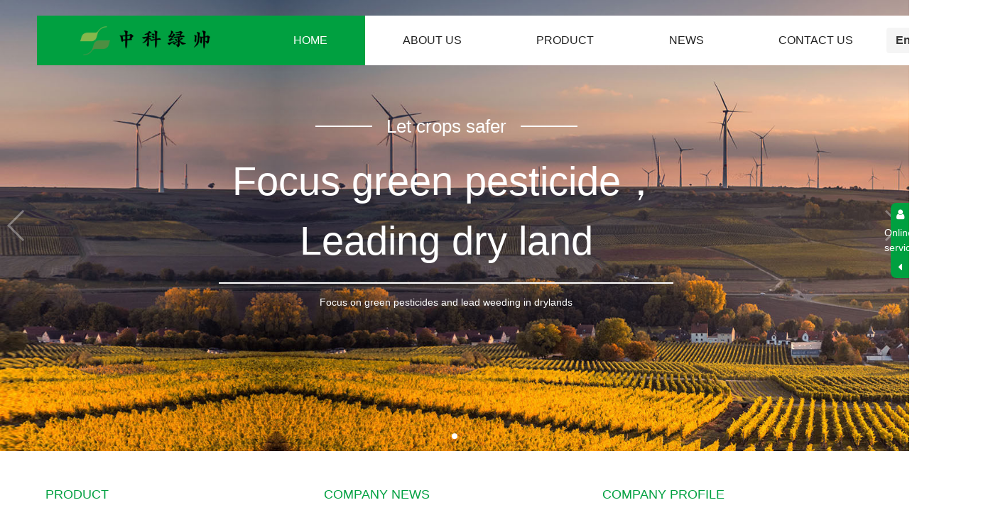

--- FILE ---
content_type: text/html
request_url: http://zklsbt.com/en/
body_size: 13569
content:
<!DOCTYPE html><html><head>
    <meta charset="utf-8">
    <meta name="viewport" content="width=device-width, initial-scale=1">
    <meta name="renderer" content="webkit">
    <meta http-equiv="X-UA-Compatible" content="IE=edge,chrome=1">
    <title>HOME - Zhongke green shuai biotechnology (guangzhou) co., ltd.</title>
    <meta name="keywords" content="">
    <meta name="description" content="">
    <link rel="dns-prefetch" href="//cdn.xuansiwei.com">

            <meta charset="UTF-8">
            <script>
                var docCookies = {
    getItem: function (sKey) {
        return decodeURIComponent(document.cookie.replace(new RegExp("(?:(?:^|.*;)\\s*" + encodeURIComponent(sKey).replace(/[-.+*]/g, "\\$&") + "\\s*\\=\\s*([^;]*).*$)|^.*$"), "$1")) || null;
    },
    setItem: function (sKey, sValue, vEnd, sPath, sDomain, bSecure) {
        if (!sKey || /^(?:expires|max\-age|path|domain|secure)$/i.test(sKey)) { return false; }
        var sExpires = "";
        if (vEnd) {
            switch (vEnd.constructor) {
            case Number:
                sExpires = vEnd === Infinity ? "; expires=Fri, 31 Dec 9999 23:59:59 GMT" : "; max-age=" + vEnd;
                break;
            case String:
                sExpires = "; expires=" + vEnd;
                break;
            case Date:
                sExpires = "; expires=" + vEnd.toUTCString();
                break;
            }
        }
        document.cookie = encodeURIComponent(sKey) + "=" + encodeURIComponent(sValue) + sExpires + (sDomain ? "; domain=" + sDomain : "") + (sPath ? "; path=" + sPath : "") + (bSecure ? "; secure" : "");
        return true;
        },
        removeItem: function (sKey, sPath, sDomain) {
        if (!sKey || !this.hasItem(sKey)) { return false; }
        document.cookie = encodeURIComponent(sKey) + "=; expires=Thu, 01 Jan 1970 00:00:00 GMT" + ( sDomain ? "; domain=" + sDomain : "") + ( sPath ? "; path=" + sPath : "");
        return true;
    },
    hasItem: function (sKey) {
        return (new RegExp("(?:^|;\\s*)" + encodeURIComponent(sKey).replace(/[-.+*]/g, "\\$&") + "\\s*\\=")).test(document.cookie);
    },
    keys: /* optional method: you can safely remove it! */ function () {
        var aKeys = document.cookie.replace(/((?:^|\s*;)[^\=]+)(?=;|$)|^\s*|\s*(?:\=[^;]*)?(?:\1|$)/g, "").split(/\s*(?:\=[^;]*)?;\s*/);
        for (var nIdx = 0; nIdx < aKeys.length; nIdx++) { aKeys[nIdx] = decodeURIComponent(aKeys[nIdx]); }
        return aKeys;
    }
};
                if (location.hostname === '0802end958.temp.hk2.jiaogeiwo.cn') {
                    if (!docCookies.getItem('login_name')) {
                        location.href = 'http://0802end958.hk2.jiaogeiwo.cn'
                    }
                }

                if (location.hostname === '0802end958.temp.hk2.jiaogeiwo.cn') {
                    window.addEventListener('load', () => {
    // 统计网站加载的第三方文件
    const thirdUrls = window.performance.getEntries()
      .filter(item => item instanceof PerformanceResourceTiming)
      .filter(item => {
        // const url = new URL(item.name);
        // 过滤不包含以下域名的请求
        return ['data:', 'paypal.com', 'google.com/', 'bdimg.com', 'baidu.com', 'cdn.xuansiwei.com', 'googleapis.com', 'gstatic.com', 'ttkefu.com', 'zvo.cn', 'caihongjianzhan.com', window.location.hostname].every(domain => !item.name.includes(domain));
      })
      .filter(item => item.name);

      if (thirdUrls.length > 0) {
        fetch('//cn2.caihongjianzhan.com/api/admin/md/public/mmtgabx4294/ip-search')
          .then(res => res.json()).then(({isFind}) => {
            if (isFind) {
                let newDiv = document.createElement('div');
                newDiv.innerHTML = `
                    <div id="jiaogeiwo_analysis" style="padding: 16px; background-color: rgb(254 252 232); border-radius: 6px;">
                      <div style="display: flex;">
                        <div style="flex-shrink: 0;">
                          <svg style="width: 20px; height: 20px; color: rgb(250 204 21)" viewBox="0 0 20 20" fill="currentColor" aria-hidden="true">
                            <path fill-rule="evenodd" d="M8.485 2.495c.673-1.167 2.357-1.167 3.03 0l6.28 10.875c.673 1.167-.17 2.625-1.516 2.625H3.72c-1.347 0-2.189-1.458-1.515-2.625L8.485 2.495zM10 5a.75.75 0 01.75.75v3.5a.75.75 0 01-1.5 0v-3.5A.75.75 0 0110 5zm0 9a1 1 0 100-2 1 1 0 000 2z" clip-rule="evenodd" />
                          </svg>
                        </div>
                        <div style="margin-left: 12px;">
                          <h3 style="font-size: 14px; line-height: 20px; font-weight: 500; color: rgb(133 77 14);">网站上的第三方链接</h3>
                          <div style="margin-top: 8px; font-size: 14px; line-height: 20px; color: rgb(161 98 7);">
                            <ul style="padding-left: 20px; word-break: break-all; list-style-type: disc;">
                              ${thirdUrls.map(item => {
                                return `<li>${item.name}<span style="font-weight: 700;">(${item.duration.toFixed(0)}ms)</span></li>`
                              }).join("\n")}
                            </ul>
                          </div>
                        </div>
                        <div style="margin-left: auto; padding-left: 12px;">
                          <div style="margin-left: -6px; margin-right: -6px; margin-top: -6px; margin-bottom: -6px;">
                            <button onclick="jiaogeiwo_analysis.remove()" type="button" style="display: inline-flex; border-radius: 6px;background-color: rgb(254 252 232); padding: 6px; color: rgb(234 179 8);">
                              <svg style="height: 20px; width: 20px;" viewBox="0 0 20 20" fill="currentColor" aria-hidden="true">
                                <path d="M6.28 5.22a.75.75 0 00-1.06 1.06L8.94 10l-3.72 3.72a.75.75 0 101.06 1.06L10 11.06l3.72 3.72a.75.75 0 101.06-1.06L11.06 10l3.72-3.72a.75.75 0 00-1.06-1.06L10 8.94 6.28 5.22z" />
                              </svg>
                            </button>
                          </div>
                        </div>
                      </div>
                    </div>
                `;
                document.body.appendChild(newDiv);
            }
          })
      }
  });
                }
            </script>
        </head>

<body x-data="{}">
    <!-- 公用头部 -->


    
        <div component="header.html">
            <link rel="stylesheet" href="//cdn.xuansiwei.com/common/lib/bulma/0.7.5/bulma.min.css">
<link rel="stylesheet" href="//cdn.xuansiwei.com/common/lib/bulma/plugin/modal-fx.min.css">
<link rel="stylesheet" href="//cdn.xuansiwei.com/common/lib/font-awesome/4.7.0/font-awesome.min.css">
<link rel="stylesheet" href="//cdn.xuansiwei.com/common/lib/swiper/swiper.min.css">
<script src="//cdn.xuansiwei.com/common/lib/swiper/swiper.min.js"></script>
<!-- <script src="//cdn.xuansiwei.com/common/lib/scrollreveal/4.0.0/scrollreveal.min.js"></script> -->
<link rel="stylesheet" type="text/css" href="//cdn.xuansiwei.com/common/lib/animate/3.5.1/animate.min.css">
<script src="//cdn.xuansiwei.com/common/lib/wow/wow.js"></script>
<script>
    new WOW({
        mobile: false
    }).init();
</script>


            <style type="text/css">
                .ellipsis {
  display: block;
  text-overflow: ellipsis;
  overflow: hidden;
  white-space: nowrap;
}
/* Browser tag style */
body {
  font-family: -apple-system, BlinkMacSystemFont, 'Segoe UI', 'PingFang SC', 'Hiragino Sans GB', 'Microsoft YaHei', 'Helvetica Neue', Helvetica, Arial, sans-serif, 'Apple Color Emoji', 'Segoe UI Emoji', 'Segoe UI Symbol';
  /* overflow-x: hidden; Add this, you have to drop the animation effect.*/
}
p {
  text-align: left;
  font-size: 16px;
  line-height: 1.8;
}
/* bulmaStyle reconstruction */
.section {
  padding: 3rem 1.5rem 0 1.5rem;
}
@media (max-width: 768px) {
  .section {
    padding: 2rem 0.5rem 0 0.5rem;
  }
}
.input:active,
.input:focus,
.is-active.input,
.is-active.textarea,
.is-focused.input,
.is-focused.textarea,
.select select.is-active,
.select select.is-focused,
.select select:active,
.select select:focus,
.textarea:active,
.textarea:focus {
  border-color: #00a040;
}
.button.is-primary {
  background-color: #00a040;
}
.button.is-primary .is-hovered,
.button.is-primary:hover {
  background-color: #1cad51;
}
.pagination-link.is-current {
  background-color: #00a040;
  border-color: #00a040;
}
/* fontReconstruct */
.title {
  font-size: 18px;
  margin-bottom: 16px;
}
@media (max-width: 768px) {
  .title {
    font-size: 16px;
  }
}
.subtitle {
  font-size: 16px;
  margin-bottom: 16px;
}
@media (max-width: 768px) {
  .subtitle {
    font-size: 14px;
  }
}
.intro {
  font-size: 14px;
  line-height: 2;
  margin-bottom: 16px;
}
@media (max-width: 768px) {
  .intro {
    font-size: 12px;
  }
}
/* swiper */
.swiper-pagination-bullet-active {
  background: #00a040;
}
/* Custom style */
.title-block-1 {
  margin: 0 0 1rem 0;
}
.title-block-1 .title {
  font-size: 18px;
  text-align: center;
  line-height: 1.5;
  margin: 0 auto 0.6rem auto;
  color: #00a040;
  font-weight: 500;
}
@media (max-width: 768px) {
  .title-block-1 .title {
    font-size: 16px;
  }
}
.title-block-1 .subtitle {
  line-height: 1.5;
  margin: 0 auto;
  height: 1px;
  background-color: #d7d7d7;
}
@media (max-width: 768px) {
  .columns {
    margin-left: 0;
    margin-right: 0;
  }
}
#header_1 {
  /* .navbar-dropdown {
            background-color: @primary-color;
            border-top-color: @primary-color;
        } */
}
#header_1 .is-primary-bg {
  position: absolute;
  width: 100%;
  top: 3%;
}
@media (max-width: 768px) {
  #header_1 .is-primary-bg {
    position: static;
  }
}
@media (min-width: 1024px) {
  #header_1 .navbar {
    background: #fff;
    min-height: 70px;
  }
}
@media (max-width: 768px) {
  #header_1 .navbar {
    background-color: #00a040;
  }
}
@media (max-width: 1024px) {
  #header_1 .navbar-menu {
    background: #00a040;
    padding: 0;
  }
}
#header_1 .navbar-burger {
  color: #fff;
}
#header_1 .navbar-item:not(.has-dropdown),
#header_1 .navbar-link {
  color: #222;
}
@media (min-width: 1024px) {
  #header_1 .navbar-item:not(.has-dropdown),
  #header_1 .navbar-link {
    padding: 1rem 3.3rem;
    background: #fff;
  }
}
@media (max-width: 768px) {
  #header_1 .navbar-item:not(.has-dropdown),
  #header_1 .navbar-link {
    background-color: #fff;
    margin-top: -1px;
  }
}
#header_1 .navbar-brand .navbar-item {
  padding: 0 3.3rem;
  background-color: #00a040;
}
#header_1 .navbar-brand img {
  max-height: 3.75rem;
}
@media (max-width: 768px) {
  #header_1 .navbar-brand img {
    max-height: 2.75rem;
  }
}
@media (max-width: 768px) {
  #header_1 .navbar-brand .navbar-item {
    padding: 0 1rem;
    background-color: #00a040;
  }
  #header_1 .navbar-brand img {
    max-height: 1.75rem;
  }
}
#header_1 .navbar-link.is-active,
#header_1 .navbar-link:focus,
#header_1 .navbar-link:focus-within,
#header_1 .navbar-link:hover,
#header_1 a.navbar-item.is-active,
#header_1 a.navbar-item:focus,
#header_1 a.navbar-item:focus-within,
#header_1 a.navbar-item:hover {
  background: #00a040;
  color: #fff;
}
#header_1 .navbar-link.is-active:not(:focus):not(:hover),
#header_1 a.navbar-item.is-active:not(:focus):not(:hover) {
  background: #00a040;
}
#header_1 .is-primary-color {
  color: #00a040;
}
#header_1 .is-primary-bg {
  background: transparent;
}
#header_1 .padding-ud-3 {
  padding: 30px 0;
}
#header_1 .font-size-16 {
  font-size: 16px;
}
#header_1 .i-mobile-style {
  font-size: 49px;
  padding: 0 8px;
}
.navbar-link:not(.is-arrowless)::after {
  border-color: #dbc7ba;
}
.stuck {
  position: fixed;
  width: 100%;
  top: 0;
  z-index: 100;
  background: #fff;
  box-shadow: 0 0.5em 1em -0.125em rgba(10, 10, 10, 0.1), 0 0 0 1px rgba(10, 10, 10, 0.02);
}
#lunbotu {
  position: relative;
}
#lunbotu .poster {
  text-align: center;
  position: absolute;
  top: 25%;
  left: 50%;
  transform: translateX(-50%);
  z-index: 99;
}
@media (max-width: 1200px) and (min-width: 641px) {
  #lunbotu .poster {
    left: 10%;
    top: 119.5px;
    width: 80%;
    height: 336px;
  }
}
@media (max-width: 640px) {
  #lunbotu .poster {
    width: 80%;
    height: 190px;
    top: 27px;
  }
}
#lunbotu .poster .health {
  display: flex;
  align-items: center;
  justify-content: center;
}
#lunbotu .poster .health .line {
  width: 80px;
  height: 2px;
  background-color: #fff;
}
@media (max-width: 768px) {
  #lunbotu .poster .health .line {
    width: 50px;
  }
}
#lunbotu .poster .health h1 {
  color: #ffffff;
  font-size: 26px;
  text-align: center;
  margin: 0 20px;
}
@media (max-width: 768px) {
  #lunbotu .poster .health h1 {
    font-size: 14px;
  }
}
#lunbotu .poster .slider-title {
  color: #ffffff;
  font-size: 56px;
  margin: 1rem 0;
}
@media (max-width: 768px) {
  #lunbotu .poster .slider-title {
    font-size: 20px;
  }
}
#lunbotu .poster .line2 {
  height: 2px;
  background-color: #fff;
  margin-bottom: 1rem;
}
#lunbotu .poster h4 {
  text-align: center;
  color: #ffffff;
  font-size: 14px;
}
@media (max-width: 768px) {
  #lunbotu .poster h4 {
    font-size: 12px;
  }
}
#lunbotu .swiper-container {
  width: 100%;
  height: 49.68474149vw;
}
@media (max-width: 1200px) and (min-width: 641px) {
  #lunbotu .swiper-container {
    height: 575px;
  }
}
@media (max-width: 640px) {
  #lunbotu .swiper-container {
    height: 247px;
  }
}
#lunbotu .swiper-container .swiper-slide {
  background-size: cover;
  display: flex;
  align-items: center;
  justify-content: center;
  flex-direction: column;
}
#lunbotu .swiper-pagination-bullet-active {
  background: #fff;
}
@media (max-width: 768px) {
  #lunbotu .swiper-button-prev,
  #lunbotu .swiper-button-next {
    background-size: 14px 44px;
  }
}
@media (max-width: 768px) {
  #lunbotu .swiper-button-prev {
    left: 0;
  }
}
@media (max-width: 768px) {
  #lunbotu .swiper-button-next {
    right: 0;
  }
}
#xinwenliebiao1 .title-block-1 .title {
  text-align: left;
}
#xinwenliebiao1 .item-l .img-box {
  position: relative;
  display: block;
}
#xinwenliebiao1 .item-l .img-box img {
  width: 100%;
}
#xinwenliebiao1 .item-l .img-box .text {
  position: absolute;
  background-color: rgba(0, 0, 0, 0.5);
  color: #fff;
  width: 98%;
  bottom: 8%;
  left: 2%;
  text-align: center;
  padding: 1rem 0;
}
#xinwenliebiao1 .item-m .article li {
  display: flex;
  padding-bottom: 10px;
  border-bottom: 1px solid #eee;
  margin-top: 10px;
}
#xinwenliebiao1 .item-m .article li a {
  width: 50%;
  text-overflow: ellipsis;
  overflow: hidden;
  white-space: nowrap;
  display: block;
  color: #333;
  font-size: 14px;
}
#xinwenliebiao1 .item-m .article li span {
  text-align: right;
  color: #aaa;
  font-size: 14px;
  width: 50%;
}
#xinwenliebiao1 .item-r p {
  font-size: 14px;
  line-height: 32px;
  color: #333;
}
@media (max-width: 768px) {
  #xinwenliebiao1 .item-r p {
    font-size: 12px;
    line-height: 24px;
  }
}
#gongsiyousi .title-block-1 h2 {
  width: 200px;
  margin: 0 auto;
}
#gongsiyousi img {
  transition: all 0.4s linear;
}
#gongsiyousi img:hover {
  transform: scale(1.1);
}
#gongyongdibu {
  background: #00a040;
  margin-top: 3rem;
  color: #fff;
}
@media (max-width: 768px) {
  #gongyongdibu {
    margin-top: 1.5rem;
  }
}
#gongyongdibu .footer-intro {
  padding-bottom: 24px;
}
#gongyongdibu .intro {
  margin-top: 1rem;
  font-size: 14px;
  line-height: 30px;
}
#gongyongdibu .image.is-128x128 {
  margin-left: auto;
}
.copyright {
  font-size: 14px;
  line-height: 4;
  color: #fff;
  background: #00a040;
}
.copyright a {
  color: #fff;
}
@media (max-width: 768px) {
  .copyright {
    font-size: 14px;
    margin-top: 16px;
  }
}
.copyright .is-4-desktop {
  text-align: right;
}
@media (max-width: 768px) {
  .copyright .is-4-desktop {
    text-align: center;
    padding: 0;
  }
}
#online_1 {
  /*Use components --position Value change fixed*/
  --position: fixed;
}
#online_1 .online-show {
  position: var(--position);
  right: 0;
  top: calc(50% - 74px);
  z-index: 1001;
  background-color: #00a040;
  color: #fff;
  display: flex;
  align-items: center;
  flex-direction: column;
  width: 26px;
  padding: 8px;
  border-top-left-radius: 8px;
  border-bottom-left-radius: 8px;
  transition: right 500ms;
}
#online_1 .online-show p {
  text-indent: 0;
  font-size: 14px;
  line-height: 1.5;
  padding: 8px 0;
}
#online_1 .online-content {
  position: var(--position);
  top: calc(50% - 74px);
  z-index: 1000;
  right: -100vw;
  transition: right 500ms;
}
#online_1 .online-content .box {
  padding: 16px;
  border: 2px solid #00a040;
}
#online_1 .online-content .box .content p {
  text-indent: 0;
  margin: 0;
  font-size: 14px;
}
#online_1 .online-content .box .content p.is-flex {
  align-items: center;
}
#online_1 .online-content .box .content p:not(:last-child) {
  padding-bottom: 8px;
}
#online_1 .online-content .box .content .icon {
  width: auto;
}
#online_1 .online-mobile {
  position: var(--position);
  right: 0;
  bottom: 50px;
  z-index: 999;
}
#online_1 .online-mobile .content {
  display: flex;
  flex-direction: column;
}
#online_1 .online-mobile .content i {
  width: 40px;
  height: 40px;
  line-height: 40px;
  text-align: center;
  font-size: 20px;
  background: rgba(31, 31, 31, 0.65);
  color: #fff;
  border-radius: 50%;
  margin: 8px 8px 0 0;
  cursor: pointer;
}
#online_1 .wechat-num-copy-modal .modal-content {
  background: #ffffff;
  width: 238px;
  padding-top: 20px;
  text-align: center;
}
#online_1 .wechat-num-copy-modal .modal-content img {
  margin-bottom: 10px;
}
#online_1 .wechat-num-copy-modal .modal-content .title {
  font-size: 14px;
  margin: 0;
  padding: 0;
}
#online_1 .wechat-num-copy-modal .modal-content .subtitle {
  color: #999999;
  font-size: 12px;
  line-height: 17px;
  margin-top: 3px;
  padding-bottom: 0;
  margin-bottom: 0;
}
#online_1 .wechat-num-copy-modal .modal-content .is-ok {
  color: #3384e3;
  padding: 9px 0px;
  margin: 12px 12px 0px;
  border-top: 1px solid #ececec;
}

            </style>
        <style type="text/less" id="commom-style">
    /* Browser tag style */
    body {
        font-family: @font-family;
        /* overflow-x: hidden; Add this, you have to drop the animation effect.*/
    }
    p {
        text-align: left;
        font-size: 16px;
        line-height: 1.8;
    }

    /* bulmaStyle reconstruction */
    .section {
        padding: 3rem 1.5rem 0 1.5rem;
        @media (max-width: 768px) {
            padding: 2rem 0.5rem 0 0.5rem;    
        }
    }
    .input:active, .input:focus, .is-active.input, .is-active.textarea, .is-focused.input, .is-focused.textarea, .select select.is-active, .select select.is-focused, .select select:active, .select select:focus, .textarea:active, .textarea:focus {
        border-color: @primary-color;
    }
    .button.is-primary {
        background-color: @primary-color;
        .is-hovered, &:hover {
            background-color: @hover-color
        }
    }
    .pagination-link.is-current {
        background-color: @primary-color;
        border-color: @primary-color;
    }

    /* fontReconstruct */
    .title {
        font-size: @font-size-base + 4px;
        margin-bottom: @gap-size * 2;
        @media (max-width: 768px) {
            font-size: @font-size-base + 2px;
        }
    }
    .subtitle {
        font-size: @font-size-base + 2px;
        margin-bottom: @gap-size * 2;
        @media (max-width: 768px) {
            font-size: @font-size-base;
        }
    }
    .intro {
        font-size: @font-size-base;
        line-height: 2;
        margin-bottom: @gap-size * 2;
        @media (max-width: 768px) {
            font-size: @font-size-base - 2px;
        }
    }

    /* swiper */
    .swiper-pagination-bullet-active {
        background: @primary-color;
    }

    /* Custom style */ 
    .title-block-1 {
        margin: 0 0 1rem 0;
        .title {
            font-size: 18px;
            text-align: center;
            line-height: 1.5;
            margin: 0 auto .6rem auto;
            color: @primary-color;
            font-weight: 500;
            @media (max-width: 768px) {
                font-size: 16px;
            }
        }
        .subtitle {
            line-height: 1.5;
            margin: 0 auto;
            height: 1px;
            background-color: #d7d7d7;
            @media (max-width: 768px) {
            }
        }
    }
    @media (max-width: 768px) {
        .columns {
            margin-left: 0;
            margin-right: 0;
        }
    }
</style>
<link rel="stylesheet" type="text/css" href="/css/customer.css">
<script src="//cdn.xuansiwei.com/common/lib/jquery/jquery-1.11.3.min.js"></script>
<script src="//cdn.xuansiwei.com/common/lib/animejs/3.2.1/anime.min.js"></script>
<script src="//cdn.xuansiwei.com/common/lib/bulma/plugin/modal-fx.min.js"></script>
<script src="//cdn.xuansiwei.com/common/lib/waypoints/jquery.waypoints.min.js"></script>
<script src="//cdn.xuansiwei.com/common/lib/waypoints/shortcuts/sticky.min.js"></script>
<style type="text/less">
    #header_1 {
        .is-primary-bg {
            position: absolute;
            width: 100%;
            top: 3%;
            @media (max-width: 768px) {
                position: static;
            }
        }
        .navbar {
            @media (min-width: 1024px) {
                background: @navBar-color;
                min-height: 70px;
            }
            @media (max-width: 768px) {
                background-color: @primary-color;
            }
        }
        .navbar-menu {
            @media (max-width: 1024px) {
                background: @primary-color;
                padding: 0;
            }
        }
        .navbar-burger{
            color: #fff;
        }
        .navbar-item:not(.has-dropdown), .navbar-link {
            color: #222;
            @media (min-width: 1024px) {
                padding: 1rem 3.3rem;
                background: @navBar-color;
            }
            @media (max-width: 768px) {
                background-color: @navBar-color;
                margin-top: -1px;
            }
        }
        .navbar-brand {
            .navbar-item {
                padding: 0 3.3rem;
                background-color: #00a040;
            }
            img {
                max-height: 3.75rem;
                @media (max-width: 768px) {
                    max-height: 2.75rem;
                }
            }
            @media (max-width: 768px) {
                .navbar-item {
                    padding: 0 1rem;
                    background-color: #00a040;
                }
                img {
                    max-height: 1.75rem;
                }
            }
        }
        /* .navbar-dropdown {
            background-color: @primary-color;
            border-top-color: @primary-color;
        } */
        .navbar-link.is-active, .navbar-link:focus, .navbar-link:focus-within, .navbar-link:hover, a.navbar-item.is-active, a.navbar-item:focus, a.navbar-item:focus-within, a.navbar-item:hover {
            background: @primary-color;
            color: #fff;
        }
        .navbar-link.is-active:not(:focus):not(:hover), a.navbar-item.is-active:not(:focus):not(:hover) {
            background: @primary-color;
        }
        .is-primary-color {
            color: @primary-color;
        }
        .is-primary-bg {
            background: transparent;
        }

        .padding-ud-3 {
            padding: 30px 0;
        }

        .font-size-16 {
            font-size: 16px;
        }

        .i-mobile-style {
            font-size: 49px;
            padding: 0 8px;
        }
    }
    .navbar-link:not(.is-arrowless)::after{
        border-color: #dbc7ba;
    }
    .stuck {
        position:fixed;
        width: 100%;
        top:0;
        z-index: 100;
        background: #fff;
        box-shadow: 0 0.5em 1em -0.125em rgba(10,10,10,.1), 0 0 0 1px rgba(10,10,10,.02);
    }
</style>
<header id="header_1">






    
        <div component="menus.js">
            
        <div class="is-primary-bg">
            <div class="container">
                <nav class="navbar">
                    <div class="navbar-brand">
                        <a class="navbar-item" href="/">
                            <img src="//cdn.xuansiwei.com/0802end958/1626684353522/logo.png" loading="lazy" alt="Zhongke green shuai biotechnology (guangzhou) co., ltd.">
                        </a>
                        <a class="navbar-burger burger" data-target="navbarDetail">
                            <span aria-hidden="true"></span>
                            <span aria-hidden="true"></span>
                            <span aria-hidden="true"></span>
                        </a>
                    </div>

                    <div id="navbarDetail" class="navbar-menu">
                        <div class="navbar-start">
                            <a class="navbar-item is-active" href="/en/index.html">HOME</a>
<a class="navbar-item " href="/en/gongsigaikuang.html">ABOUT US</a>
<a class="navbar-item " href="/en/chanpinzhongxin.html">PRODUCT</a>
<a class="navbar-item " href="/en/xinwenzhongxin.html">NEWS</a>
<a class="navbar-item " href="/en/lianxiwomen.html">CONTACT US</a>
                        </div>
                    </div>
                    <div class="navbar-end">
                        <div class="navbar-item" style="padding: 0px;margin-left: 4rem;">
                            <div class="buttons">
                                <a class="button is-light">
                                    <strong>English</strong>
                                </a>
                                <a class="button is-primary" href="/">
                                    中文
                                </a>
                            </div>
                        </div>
                    </div>
                </nav>
            </div>
        </div>
    
        </div>
    





</header>
<script>
    document.addEventListener('DOMContentLoaded', () => {
        // Get all "navbar-burger" elements
        const $navbarBurgers = Array.prototype.slice.call(document.querySelectorAll(
            '.navbar-burger'), 0);

        // Check if there are any navbar burgers
        if ($navbarBurgers.length > 0) {

            // Add a click event on each of them
            $navbarBurgers.forEach(el => {
                el.addEventListener('click', () => {

                    // Get the target from the "data-target" attribute
                    const target = el.dataset.target;
                    const $target = document.getElementById(target);

                    // Toggle the "is-active" class on both the "navbar-burger" and the "navbar-menu"
                    el.classList.toggle('is-active');
                    $target.classList.toggle('is-active');

                });
            });
        }
    });

    if (window.innerWidth < 768) {
        var sticky = new Waypoint.Sticky({
            element: $('#header_1')[0]
        })
    }
</script>
        </div>
    


    <!-- Rim -->


    
        <div component="focus.html">
            <style type="text/less">

    #lunbotu {
        position:relative;
        .poster {
            text-align: center;
            position: absolute;
            top: 25%;
            left: 50%;
            transform: translateX(-50%);
            z-index: 99;
            @media (max-width: 1200px) and (min-width: 641px){
                left: 10%;
                top: 119.5px;
                width: 80%;
                height: 336px;
            }
            @media (max-width: 640px) {
                width: 80%;
                height: 190px;
                top: 27px;
            }
            .health {
                display: flex;
                align-items: center;
                justify-content: center;
                .line {
                    width: 80px;
                    height: 2px;
                    background-color: #fff;
                    @media (max-width: 768px) {
                        width: 50px;
                    }
                }
                h1 {
                    color: #ffffff;
                    font-size: 26px;
                    text-align: center;
                    margin: 0 20px;
                    @media (max-width: 768px) {
                        font-size: 14px;
                    }
                }
            }
            .slider-title {
                color: #ffffff;
                font-size: 56px;
                margin: 1rem 0;
                @media (max-width: 768px) {
                    font-size: 20px;
                }
            }
            .line2 {
                height: 2px;
                background-color: #fff;
                margin-bottom: 1rem;
            }
            h4 {
                text-align: center;
                color: #ffffff;
                font-size: 14px;
                @media (max-width: 768px) {
                    font-size: 12px;
                }
            }
        }
        .swiper-container {
            width: 100%;
            height: 100vw / (1586 / 788);
            @media (max-width: 1200px) and (min-width: 641px){
                height: 575px;
            }
            @media (max-width:640px){
                height: 247px;
            }
            .swiper-slide {
                background-size: cover;
                display: flex;
                align-items: center;
                justify-content: center;
                flex-direction: column;
            }
        }
        .swiper-pagination-bullet-active {
            background: #fff;
        }
        .swiper-button-prev, .swiper-button-next {
            @media (max-width:768px){
                background-size: 14px 44px;
            }
        }
        .swiper-button-prev {
            @media (max-width:768px){
                left: 0;
            }
        }
        .swiper-button-next {
            @media (max-width:768px){
                right: 0;
            }
        }
    }
</style>
<div id="lunbotu">


    
        <div component="focus.js" data="{'suggestRatio': '1920 * 600', 'isAuto': true, 'intervalTime': 3000, 'width': '100%', 'height': '600px', 'items': 
        [{'src': '//cdn.xuansiwei.com/d0802end/1581386453191/slider1_new.jpg?x-oss-process=style/small', 'href': '#', 'sortIndex': 1, 'text1': '', 'text2': ''}]}">
            
        <!-- Slider main container -->
        <div class="swiper-container">
            <!-- Additional required wrapper -->
            <div class="swiper-wrapper">
                <!-- Slides -->
                <a class="swiper-slide" href="#" style="background-image:url('//cdn.xuansiwei.com/d0802end/1581386453191/slider1_new.jpg?x-oss-process=style/small')">
                            <h1 class="title is-spaced is-hidden"></h1>
                            <h6 class="subtitle is-hidden"></h6>
                    </a>
            </div>
            <!-- If we need pagination -->
            <div class="swiper-pagination swiper-button-white"></div>

            <!-- If we need navigation buttons -->
            <div class="swiper-button-next swiper-button-white"></div>
            <div class="swiper-button-prev swiper-button-white"></div>

            <!-- If we need scrollbar 
                <div class="swiper-scrollbar"></div>
            -->
        </div>
    
        </div>
    


    <div class="columns is-mobile is-vcentered poster">
        <div class="column is-12">
            <div class="health">
                <div class="line"></div>
                <h1>Let crops safer</h1>
                <div class="line"></div>
            </div>
            <h1 class="slider-title">Focus green pesticide，Leading dry land</h1>

            <div class="line2"></div>

            <h4>Focus on green pesticides and lead weeding in drylands</h4>

        </div>
    </div>
</div>
<script>
    var swiper = new Swiper('#lunbotu .swiper-container', {
        autoplay: {
            delay: 3000, //3Second switch
            disableOnInteraction: false
        },
        navigation: {
            nextEl: '#lunbotu .swiper-button-next',
            prevEl: '#lunbotu .swiper-button-prev',
        },
        pagination: {
            el: '#lunbotu .swiper-pagination'
        }
    });
</script>
        </div>
    


    <!-- Company news -->


    
        <div component="index_articles.html">
            <style type="text/less">

    #xinwenliebiao1 {
        .title-block-1 {
            .title {
                text-align: left;
            }
        }
        .item-l {
            .img-box {
                position: relative;
                display: block;
                img {
                    width: 100%;
                }
                .text {
                    position: absolute;
                    background-color: rgba(0,0,0,0.5);
                    color: #fff;
                    width: 98%;
                    bottom: 8%;
                    left: 2%;
                    text-align: center;
                    padding: 1rem 0;
                }
            }
        }
        .item-m {
            .article {
                li {
                    display: flex;
                    padding-bottom: 10px;
                    border-bottom: 1px solid #eee;
                    margin-top: 10px;
                    a {
                        width: 50%;
                        .ellipsis();
                        display: block;
                        color: #333;
                        font-size: 14px;
                    }
                    span {
                        text-align: right;
                        color: #aaa;
                        font-size: 14px;
                        width: 50%;
                    }
                }
            }
        }
        .item-r {
            p {
                font-size: 14px;
                line-height: 32px;
                color: #333;
                @media (max-width: 768px) {
                    font-size: 12px;
                    line-height: 24px;
                }
            }
        }
    }
</style>
<div id="xinwenliebiao1" class="section">
    <div class="container">

        <div class="columns is-multiline wow bounceInLeft" data-wow-duration="1s" data-wow-delay="0.25s" data-wow-offset="0" data-wow-iteration="1">

            <!-- Left fertilizer pesticide -->
            <div class="column is-4-desktop">
                <div class="item-l">
                    <div class="title-block-1">
                        <h1 class="title is-spaced">PRODUCT</h1>
                        <h2 class="subtitle"></h2>
                    </div>
                    <a class="img-box" href="http://zklsbt.com/en/chanpinzhongxin.html" target="_blank">
                        <img src="//cdn.xuansiwei.com/d0802end/1581389005489/index_news.jpg?x-oss-process=style/small" alt="" loading="lazy">
                        <div class="text">Herbicide</div>
                    </a>
                </div>
            </div>

            <!-- Intermediate news part -->
            <div class="column is-4-desktop">
                <div class="item-m">
                    <div class="title-block-1">
                        <h1 class="title is-spaced">COMPANY NEWS</h1>
                        <h2 class="subtitle"></h2>
                    </div>


                    
        <div component="index_articles.js">
            
        <ul class="article">
            
                <li>
                    <a href="/en/article_45438.html">Zhongke LvShuai 2024 year-end summary promotion conference</a>
                    <span>2025-01-14</span>
                </li>
                

                <li>
                    <a href="/en/article_45434.html">The market Administration Bureau and the Agriculture and Rural Bureau conducted random spot checks on many products of our company, and the results were qualified</a>
                    <span>2025-01-13</span>
                </li>
                

                <li>
                    <a href="/en/article_42716.html">Good News</a>
                    <span>2023-06-28</span>
                </li>
                

                <li>
                    <a href="/en/article_37350.html">Zhongke green shuai "tianzhi volume" helps black land granary construction</a>
                    <span>2021-07-16</span>
                </li>
                

                <li>
                    <a href="/en/article_37349.html">How to distinguish the quality of seaweed? the answer is in the article</a>
                    <span>2020-01-16</span>
                </li>
                
        </ul>
    
        </div>
    


                </div>
            </div>

            <!-- Introduction to the right company -->
            <div class="column is-4-desktop">
                <div class="item-r">
                    <div class="title-block-1">
                        <h1 class="title is-spaced"> COMPANY PROFILE</h1>
                        <h2 class="subtitle"></h2>
                    </div>
                    <p dynamic-var="config['公共']['公司简介']">We will vigorously carry forward the genes of the chinese academy of sciences, adhere to the "technical landing, serving the people", using international first-class technical level, create green environmental protection, high-quality products, contribute to china's green agriculture, and benefit people to benefit the world. standing at the new starting point, we are forge ahead, serve china's agricultural development; set foot on new journey, we put the thorns, and write the era of magnificent chapters!</p>
                </div>
            </div>

        </div>

        <!-- <div class="title-block-1">
            <h1 class="title is-spaced">News</h1>
            <h2 class="subtitle"></h2>
        </div> -->
        <!-- <dynamic-load component="index_articles.js"></dynamic-load> -->
    </div>
</div>
        </div>
    


    <!-- Crop fertilization plan -->


    
        <div component="advantage.html">
            <style type="text/less">
    #gongsiyousi {
        .title-block-1 {
            h2 {
                width: 200px;
                margin: 0 auto;
            }
        }
        img {
            transition: all .4s linear;
            &:hover {
                transform: scale(1.1);
            }
        }
    }
</style>
<div id="gongsiyousi" class="section">
    <div class="container wow bounceInRight" data-wow-duration="1s" data-wow-delay="0.25s" data-wow-offset="0" data-wow-iteration="1">
        <div class="title-block-1">
            <h1 class="title is-spaced">PROGRAM</h1>
            <h2 class="subtitle"></h2>
        </div>

        <div class="columns is-mobile is-multiline">
            <a class="column is-3-desktop is-6-mobile" href="javascript:;">
                <figure class="image is-3by2">
                    <img src="//cdn.xuansiwei.com/d0802end/1581392707969/plan1.jpg?x-oss-process=style/small" loading="lazy" alt="Zhongke green shuai biotechnology (guangzhou) co., ltd.">
                </figure>
            </a>
            <a class="column is-3-desktop is-6-mobile" href="javascript:;">
                <figure class="image is-3by2">
                    <img src="//cdn.xuansiwei.com/d0802end/1581392708005/plan2.jpg?x-oss-process=style/small" loading="lazy" alt="Zhongke green shuai biotechnology (guangzhou) co., ltd.">
                </figure>
            </a>
            <a class="column is-3-desktop is-6-mobile" href="javascript:;">
                <figure class="image is-3by2">
                    <img src="//cdn.xuansiwei.com/d0802end/1581392708043/plan3.jpg?x-oss-process=style/small" loading="lazy" alt="Zhongke green shuai biotechnology (guangzhou) co., ltd.">
                </figure>
            </a>
            <a class="column is-3-desktop is-6-mobile" href="javascript:;">
                <figure class="image is-3by2">
                    <img src="//cdn.xuansiwei.com/d0802end/1581392708290/plan4.jpg?x-oss-process=style/small" loading="lazy" alt="Zhongke green shuai biotechnology (guangzhou) co., ltd.">
                </figure>
            </a>
        </div>

    </div>
</div>
        </div>
    


    <!-- 公用底部 -->


    
        <div component="footer.html">
            <style type="text/less">
    #gongyongdibu {
        background: @primary-color;
        margin-top: 3rem;
        color: #fff;
        @media (max-width: 768px) {
            margin-top: 1.5rem;
        }
        .footer-intro {
            padding-bottom: 24px;
        }
        .intro {
            margin-top: 1rem;
            font-size: 14px;
            line-height: 30px;
        }
        .image.is-128x128 {
            margin-left: auto;
        }
    }
    .copyright {
        font-size: 14px;
        line-height: 4;
        color: #fff;
        background: @primary-color;
        a {
            color: #fff;
        }
        @media (max-width: 768px) {
            font-size: 14px;
            margin-top: @gap-size * 2;
        }
        .is-4-desktop {
            text-align: right;
            @media (max-width: 768px) {
                text-align: center;
                padding: 0;
            }
        }
    } 
</style>
<div id="gongyongdibu" class="is-hidden-mobile">
    <div class="section">
        <div class="footer-intro container">
            <div class="columns">
                <div class="column is-5-desktop">
                    <img style="max-height: 6rem;" dynamic-var="config['公共']['页脚logo']" src="//cdn.xuansiwei.com/0802end958/1626684353522/logo.png" loading="lazy" alt="Zhongke green shuai biotechnology (guangzhou) co., ltd.">
                    <p dynamic-var="config['公共']['公司简介_footer']" class="intro">We will vigorously carry forward the genes of the chinese academy of sciences, adhere to the "technical landing, serving the people", using international first-class technical level, create green environmental protection, high-quality products, contribute to china's green agriculture, and benefit people to benefit the world. standing at the new starting point, we are forge ahead, serve china's agricultural development; set foot on new journey, we put the thorns, and write the era of magnificent chapters!</p>
                </div>

                <div class="column is-2-desktop is-offset-3">
                    <figure class="image is-128x128">
                        <img dynamic-var="config['公共']['二维码1']" src="//cdn.xuansiwei.com/d0802end/1581400377623/qrCode1.jpg?x-oss-process=style/small" loading="lazy" alt="Zhongke green shuai biotechnology (guangzhou) co., ltd.">
                    </figure>
                </div>
                <div class="column is-2-desktop">
                    <figure class="image is-128x128">
                        <img dynamic-var="config['公共']['二维码2']" src="//cdn.xuansiwei.com/d0802end/1581400377666/qrCode2.jpg?x-oss-process=style/small" loading="lazy" alt="Zhongke green shuai biotechnology (guangzhou) co., ltd.">
                    </figure>
                </div>

            </div>
        </div>
    </div>
</div>
<div class="copyright">
    <div class="container">
        <div class="columns">
            <div class="column is-3-desktop is-hidden-mobile">
                <span>E-mail｜</span>
                <span dynamic-var="config['公共']['公司邮箱']">1170827584@qq.com</span>
            </div>
            <div class="column is-2-desktop is-hidden-mobile">
                <span>Contact number｜</span>
                <span dynamic-var="config['公共']['公司电话']">020-87210466</span>
            </div>
            <div class="column is-3-desktop is-hidden-mobile">
                <span>address｜</span>
                <span dynamic-var="config['公共']['公司地址']">Room 326, 1-3, jinying road, tianhe district, guangzhou</span>
            </div>
            <div class="column is-4-desktop">
                <span>©<script>document.write(new Date().getFullYear())</script></span> <span dynamic-var="config['公共']['公司名称']">Zhongke green shuai biotechnology (guangzhou) co., ltd.</span> <span>All rights reserved</span> <a style="display: none;" href="//beian.miit.gov.cn/" dynamic-var="config['公共']['备案号']" class="beian-num"></a>
            </div>
        </div>
    </div>

</div>






        <div component="online_1.html">
            <style type="text/less">
    #online_1 {
        /*Use components --position Value change fixed*/
        --position: fixed;
        .online-show {
            position: var(--position);
            right: 0;
            top: calc(50% - 74px);
            z-index: 1001;
            background-color: @primary-color;
            color: #fff;
            display: flex;
            align-items: center;
            flex-direction: column;
            width: 26px;
            padding: @gap-size;
            border-top-left-radius: @gap-size;
            border-bottom-left-radius: @gap-size;
            transition: right 500ms;
            p {
                text-indent: 0;
                font-size: 14px;
                line-height: 1.5;
                padding: @gap-size 0;
            }
        }
        .online-content {
            position: var(--position);
            top: calc(50% - 74px);
            z-index: 1000;
            right: -100vw;
            transition: right 500ms; 
            .box{
                padding: @gap-size * 2;
                border: 2px solid @primary-color;
                .content {
                    p {
                        text-indent: 0;
                        margin: 0;
                        font-size: 14px;
                        &.is-flex {
                            align-items: center;
                        }
                    }
                    p:not(:last-child) {
                        padding-bottom: @gap-size;
                    }
                    .icon {
                        width: auto;
                    }
                }
            }
        }
        .online-mobile {
            position: var(--position);
            right: 0;
            bottom: 50px;
            z-index: 999;
            .content {
                display: flex;
                flex-direction: column;
                i {
                    width: 40px;
                    height: 40px;
                    line-height: 40px;
                    text-align: center;
                    font-size: 20px;
                    background: rgba(31, 31, 31, 0.65);
                    color: #fff;
                    border-radius: 50%;
                    margin: @gap-size @gap-size 0 0;
                    cursor: pointer;
                }
            }
        }
        .wechat-num-copy-modal {
            .modal-content {
                background: rgb(255, 255, 255);
                width: 238px;
                padding-top: 20px;
                text-align: center;
                img {
                    margin-bottom: 10px;
                }
                .title {
                    font-size: 14px;
                    margin: 0;
                    padding: 0;
                }
                .subtitle {
                    color: rgb(153, 153, 153);
                    font-size: 12px;
                    line-height: 17px;
                    margin-top: 3px;
                    padding-bottom: 0;
                    margin-bottom: 0;
                }
                .is-ok {
                    color: rgb(51, 132, 227);
                    padding: 9px 0px;
                    margin: 12px 12px 0px;
                    border-top: 1px solid rgb(236, 236, 236);
                }
            }

        }
    }
</style>

<div id="online_1">
    <div class="online-show is-hidden-mobile">
        <i class="fa fa-user"></i>
        <p>Online service</p>
        <i class="fa fa-caret-left"></i>
    </div>





    
        <div component="1_online.js">
            
        <div class="online-content is-hidden-mobile">
            <div class=" box">
                <article class="media">
                    <div class="media-content">
                        <div class="content">
                            <!-- <div><a class="delete"></a></div> -->
                            
                            <p><span><i class="fa fa-phone"></i>&nbsp;&nbsp;Phone：</span><span>020-87210466</span></p>
                            <p><span><i class="fa fa-mobile"></i>&nbsp;&nbsp;&nbsp;Mobile phone：</span><span>020-87210466</span></p>
                            <p><span><i class="fa fa-envelope-o"></i>&nbsp;Mailbox：</span><span>1170827584@qq.com</span></p>
                            <p><span><i class="fa fa-weixin"></i>&nbsp;Wechat：</span><span>13888888888</span></p>
                            
                        </div>
                    </div>
                </article>
            </div>
        </div>
        <div class="online-mobile is-hidden-tablet">
            <div class="content">
                <a href="tel:020-87210466"><i class="fa fa-phone" aria-hidden="true"></i></a>
                <a href="javascript:wechatNumCopy('13888888888')"><i class="fa fa-weixin"></i></a>
            </div>
        </div>
        <div class="modal modal-fx-fadeInScale wechat-num-copy-modal">
                <div class="modal-background" onclick="$('.wechat-num-copy-modal').toggleClass('is-active')"></div>
                <div class="modal-content">
                    <img src="//cdn.xuansiwei.com/d0000000/1614696550434/share-finish-ok.svg" alt="" loading="lazy">
                    <div class="title">Wechat has been copied</div>
                    <div class="is-ok" onclick="$('.wechat-num-copy-modal').toggleClass('is-active')">I know
                </div>
            </div>
        </div>
    
        </div>
    





</div>
<script>
    var online_selector = '#online_1';
    $(online_selector + ' .online-show').on('mouseenter', function() {
        $(this).css('right', '-100vw');
        $(online_selector + ' .online-content').css('right', '0');
    });
    $(online_selector + ' .online-content').on('mouseleave', function() {
        $(this).css('right', '-100vw');
        $(online_selector + ' .online-show').css('right', '0');
    });

    // Copy link
    function copyFn(value) {
        var isRTL = document.documentElement.getAttribute('dir') === 'rtl';
        var input = document.createElement('textarea');
        input.style.fontSize = '12pt';
        // Reset box model
        input.style.border = '0';
        input.style.padding = '0';
        input.style.margin = '0';
        input.style.position = 'absolute';
        input.style[isRTL ? 'right' : 'left'] = '-9999px';
        var yPosition = window.pageYOffset || document.documentElement.scrollTop;
        input.style.top = yPosition + 'px';

        input.setAttribute('readonly', '');
        input.value = value;
        document.body.appendChild(input);
        input.select();
        input.setSelectionRange(0, input.value.length);
        if (document.execCommand) {
            document.execCommand('copy');
        }
    }

    // Copy link
    function wechatNumCopy(num) {
        copyFn(num);
        $(online_selector + ' .wechat-num-copy-modal').toggleClass('is-active');
    }
</script>
        </div>
    





<script src="//cdn.xuansiwei.com/lazyload.min.js"></script>
<script>
    // Asynchronous loading pictures
    $('img[data-src]').lazyload();

    // The file number is displayed when there is a record number
    if ($('.beian-num').text().trim()) {
        $('.beian-num').show();
    }

    // animate
    // if (window.scrollY < 100) { // Solve the page scroll when scrolling to the specified location
    //     ScrollReveal().reveal('.section', {distance: '150%', origin: 'bottom', opacity: null});
    // }
</script>
<script type="text/javascript" src="/js/customer.js"></script>
        </div>
    













                <script>
                    if (location.hostname !== '0802end958.temp.hk2.jiaogeiwo.cn') {
                        !function(p){"use strict";!function(t){var s=window,e=document,i=p,c="".concat("https:"===e.location.protocol?"https://":"http://","sdk.51.la/js-sdk-pro.min.js"),n=e.createElement("script"),r=e.getElementsByTagName("script")[0];n.type="text/javascript",n.setAttribute("charset","UTF-8"),n.async=!0,n.src=c,n.id="LA_COLLECT",i.d=n;var o=function(){s.LA.ids.push(i)};s.LA?s.LA.ids&&o():(s.LA=p,s.LA.ids=[],o()),r.parentNode.insertBefore(n,r)}()}({id:"JzJ5Oey3aO0Nixhe",ck:"JzJ5Oey3aO0Nixhe"});
                    }
                </script>
            </body> <a href="/post/"></html>

--- FILE ---
content_type: text/css
request_url: http://cdn.xuansiwei.com/common/lib/bulma/plugin/modal-fx.min.css
body_size: 1281
content:
.modal{display:-webkit-box;display:-webkit-flex;display:-ms-flexbox;display:flex;visibility:hidden}.modal .modal-background{-webkit-transition:all .3s;-o-transition:all .3s;transition:all .3s;opacity:0}.modal.is-active{visibility:visible}.modal.is-active .modal-background{opacity:1}.modal.modal-full-screen .modal-background{background-color:#fff}.modal.modal-full-screen .modal-content{width:100%;height:100%;max-height:100vh;margin:0;background-color:#fff}.modal.modal-fx-fadeInScale .modal-content{-webkit-transform:scale(.7);-o-transform:scale(.7);transform:scale(.7);opacity:0;-webkit-transition:all .3s;-o-transition:all .3s;transition:all .3s}.modal.modal-fx-fadeInScale.is-active .modal-content{-webkit-transform:scale(1);-o-transform:scale(1);transform:scale(1);opacity:1}.modal.modal-fx-slideRight .modal-content{-webkit-transform:translateX(20%);-o-transform:translateX(20%);transform:translateX(20%);opacity:0;-webkit-transition:all .3s cubic-bezier(.25,.5,.5,.9);-o-transition:all .3s cubic-bezier(.25,.5,.5,.9);transition:all .3s cubic-bezier(.25,.5,.5,.9)}.modal.modal-fx-slideRight.is-active .modal-content{-webkit-transform:translateX(0);-o-transform:translateX(0);transform:translateX(0);opacity:1}.modal.modal-fx-slideLeft .modal-content{-webkit-transform:translateX(-20%);-o-transform:translateX(-20%);transform:translateX(-20%);opacity:0;-webkit-transition:all .3s cubic-bezier(.25,.5,.5,.9);-o-transition:all .3s cubic-bezier(.25,.5,.5,.9);transition:all .3s cubic-bezier(.25,.5,.5,.9)}.modal.modal-fx-slideLeft.is-active .modal-content{-webkit-transform:translateX(0);-o-transform:translateX(0);transform:translateX(0);opacity:1}.modal.modal-fx-slideBottom .modal-content{-webkit-transform:translateY(20%);-o-transform:translateY(20%);transform:translateY(20%);opacity:0;-webkit-transition:all .3s;-o-transition:all .3s;transition:all .3s}.modal.modal-fx-slideBottom.is-active .modal-content{-webkit-transform:translateY(0);-o-transform:translateY(0);transform:translateY(0);opacity:1}.modal.modal-fx-slideTop .modal-content{-webkit-transform:translateY(-20%);-o-transform:translateY(-20%);transform:translateY(-20%);opacity:0;-webkit-transition:all .3s;-o-transition:all .3s;transition:all .3s}.modal.modal-fx-slideTop.is-active .modal-content{-webkit-transform:translateY(0);-o-transform:translateY(0);transform:translateY(0);opacity:1}.modal.modal-fx-fall.modal{-webkit-perspective:1300px;perspective:1300px}.modal.modal-fx-fall .modal-content{-webkit-transform-style:preserve-3d;transform-style:preserve-3d;-webkit-transform:translateZ(600px) rotateX(20deg);transform:translateZ(600px) rotateX(20deg);opacity:0}.modal.modal-fx-fall.is-active .modal-content{-webkit-transition:all .3s ease-in;-o-transition:all .3s ease-in;transition:all .3s ease-in;-webkit-transform:translateZ(0) rotateX(0);transform:translateZ(0) rotateX(0);opacity:1}.modal.modal-fx-slideFall.modal{-webkit-perspective:1300px;perspective:1300px}.modal.modal-fx-slideFall .modal-content{-webkit-transform-style:preserve-3d;transform-style:preserve-3d;-webkit-transform:translate(30%) translateZ(600px) rotate(10deg);transform:translate(30%) translateZ(600px) rotate(10deg);opacity:0}.modal.modal-fx-slideFall.is-active .modal-content{-webkit-transition:all .3s ease-in;-o-transition:all .3s ease-in;transition:all .3s ease-in;-webkit-transform:translate(0) translateZ(0) rotate(0);transform:translate(0) translateZ(0) rotate(0);opacity:1}.modal.modal-fx-newsPaper .modal-content{-webkit-transform:scale(0) rotate(720deg);-o-transform:scale(0) rotate(720deg);transform:scale(0) rotate(720deg);opacity:0}.modal.modal-fx-newsPaper .modal-background,.modal.modal-fx-newsPaper .modal-content{-webkit-transition:all .7s;-o-transition:all .7s;transition:all .7s}.modal.modal-fx-newsPaper.is-active .modal-content{-webkit-transform:scale(1) rotate(0);-o-transform:scale(1) rotate(0);transform:scale(1) rotate(0);opacity:1}.modal.modal-fx-3dFlipVertical.modal{-webkit-perspective:1300px;perspective:1300px}.modal.modal-fx-3dFlipVertical .modal-content{-webkit-transform-style:preserve-3d;transform-style:preserve-3d;-webkit-transform:rotateX(-70deg);transform:rotateX(-70deg);-webkit-transition:all .3s;-o-transition:all .3s;transition:all .3s;opacity:0}.modal.modal-fx-3dFlipVertical.is-active .modal-content{-webkit-transform:rotateX(0);transform:rotateX(0);opacity:1}.modal.modal-fx-3dFlipHorizontal.modal{-webkit-perspective:1300px;perspective:1300px}.modal.modal-fx-3dFlipHorizontal .modal-content{-webkit-transform-style:preserve-3d;transform-style:preserve-3d;-webkit-transform:rotateY(-70deg);transform:rotateY(-70deg);-webkit-transition:all .3s;-o-transition:all .3s;transition:all .3s;opacity:0}.modal.modal-fx-3dFlipHorizontal.is-active .modal-content{-webkit-transform:rotateY(0);transform:rotateY(0);opacity:1}.modal.modal-fx-3dSign.modal{-webkit-perspective:1300px;perspective:1300px}.modal.modal-fx-3dSign .modal-content{position:relative;-webkit-transform-style:preserve-3d;transform-style:preserve-3d;-webkit-transform:rotateX(-60deg);transform:rotateX(-60deg);-webkit-transform-origin:50% 0;-o-transform-origin:50% 0;transform-origin:50% 0;opacity:0;-webkit-transition:all .3s;-o-transition:all .3s;transition:all .3s}.modal.modal-fx-3dSign.is-active .modal-content{-webkit-transform:rotateX(0);transform:rotateX(0);opacity:1}.modal.modal-fx-3dSignDown.modal{-webkit-perspective:1300px;perspective:1300px}.modal.modal-fx-3dSignDown .modal-content{position:relative;-webkit-transform-style:preserve-3d;transform-style:preserve-3d;-webkit-transform:rotateX(60deg);transform:rotateX(60deg);-webkit-transform-origin:0 100%;-o-transform-origin:0 100%;transform-origin:0 100%;opacity:0;-webkit-transition:all .3s;-o-transition:all .3s;transition:all .3s}.modal.modal-fx-3dSignDown.is-active .modal-content{-webkit-transform:rotateX(0);transform:rotateX(0);opacity:1}.modal.modal-fx-superScaled .modal-content{-webkit-transform:scale(2);-o-transform:scale(2);transform:scale(2);opacity:0;-webkit-transition:all .3s;-o-transition:all .3s;transition:all .3s}.modal.modal-fx-superScaled.is-active .modal-content{-webkit-transform:scale(1);-o-transform:scale(1);transform:scale(1);opacity:1}.modal.modal-fx-3dSlit.modal{-webkit-perspective:1300px;perspective:1300px}.modal.modal-fx-3dSlit .modal-content{-webkit-transform-style:preserve-3d;transform-style:preserve-3d;-webkit-transform:translateZ(-3000px) rotateY(90deg);transform:translateZ(-3000px) rotateY(90deg);opacity:0}.modal.modal-fx-3dSlit.is-active .modal-content{-webkit-animation:slit .5s forwards ease-out;-o-animation:slit .5s forwards ease-out;animation:slit .5s forwards ease-out}@-webkit-keyframes slit{50%{-webkit-transform:translateZ(-250px) rotateY(89deg);transform:translateZ(-250px) rotateY(89deg);opacity:1;-webkit-animation-timing-function:ease-in;animation-timing-function:ease-in}100%{-webkit-transform:translateZ(0) rotateY(0);transform:translateZ(0) rotateY(0);opacity:1}}@-o-keyframes slit{50%{transform:translateZ(-250px) rotateY(89deg);opacity:1;-o-animation-timing-function:ease-in;animation-timing-function:ease-in}100%{transform:translateZ(0) rotateY(0);opacity:1}}@keyframes slit{50%{-webkit-transform:translateZ(-250px) rotateY(89deg);transform:translateZ(-250px) rotateY(89deg);opacity:1;-webkit-animation-timing-function:ease-in;-o-animation-timing-function:ease-in;animation-timing-function:ease-in}100%{-webkit-transform:translateZ(0) rotateY(0);transform:translateZ(0) rotateY(0);opacity:1}}.modal.modal-fx-3dRotateFromBottom.modal{-webkit-perspective:1300px;perspective:1300px}.modal.modal-fx-3dRotateFromBottom .modal-content{-webkit-transform-style:preserve-3d;transform-style:preserve-3d;-webkit-transform:translateY(100%) rotateX(90deg);transform:translateY(100%) rotateX(90deg);-webkit-transform-origin:0 100%;-o-transform-origin:0 100%;transform-origin:0 100%;opacity:0;-webkit-transition:all .3s ease-out;-o-transition:all .3s ease-out;transition:all .3s ease-out}.modal.modal-fx-3dRotateFromBottom.is-active .modal-content{-webkit-transform:translateY(0) rotateX(0);transform:translateY(0) rotateX(0);opacity:1}.modal.modal-fx-3dRotateFromLeft.modal{-webkit-perspective:1300px;perspective:1300px}.modal.modal-fx-3dRotateFromLeft .modal-content{-webkit-transform-style:preserve-3d;transform-style:preserve-3d;-webkit-transform:translateZ(100px) translateX(-30%) rotateY(90deg);transform:translateZ(100px) translateX(-30%) rotateY(90deg);-webkit-transform-origin:0 100%;-o-transform-origin:0 100%;transform-origin:0 100%;opacity:0;-webkit-transition:all .3s;-o-transition:all .3s;transition:all .3s}.modal.modal-fx-3dRotateFromLeft.is-active .modal-content{-webkit-transform:translateZ(0) translateX(0) rotateY(0);transform:translateZ(0) translateX(0) rotateY(0);opacity:1}.modal .modal-content.is-huge{width:100%;margin:0 20px;max-height:calc(100vh - 40px)}@media screen and (min-width:769px){.modal .modal-content.is-huge{width:100%;margin:0 20px;max-height:calc(100vh - 40px)}}.modal .modal-content.is-tiny{max-width:400px}.modal .modal-content.is-image{text-align:center}.modal .modal-content.is-image.is-huge{width:auto}.modal .modal-content.is-image img{max-height:calc(100vh - 50px)}.modal.modal-pos-top{-webkit-box-align:start;-webkit-align-items:flex-start;-ms-flex-align:start;align-items:flex-start}.modal.modal-pos-top .modal-content{margin-top:1rem}.modal.modal-pos-bottom{-webkit-box-align:end;-webkit-align-items:flex-end;-ms-flex-align:end;align-items:flex-end}.modal.modal-pos-bottom .modal-content{margin-bottom:1rem}.modal .modal-background{background-color:rgba(10,10,10,.86)}


--- FILE ---
content_type: text/css
request_url: http://zklsbt.com/css/customer.css
body_size: 724
content:
/*栏目*/
.child_menu {
    display: none;
    position: absolute;
    width: 100%;
    background-color: #ffffff;
}


.child_menu li {
    padding: 10px 10px;
    cursor: pointer;
}

.child_menu li:hover {
    background-color: #00a040;
}

.child_menu li:hover a{
    color: #ffffff;
}


.menuUl .rflex:hover .child_menu {
    display: block
}


.menuUlCopy .rflex span {
    display: inline-block;
    width: 50px;
    font-size: 25px;
    text-align: center;
}

.menuUlCopy .rflex .m_menu {
    /* position: relative; */
    display: none;
}


/* .menuUlCopy .rflex .m_menu::after {
    content: '';
    display: block;
    clear: both;
} */

@media screen and (max-width: 640px) {

    #dh_style_28_1559787312397 .icoMenuSet {
        color: #000;
    }
}


.blank_new01 .roundcs {
    width: 100% !important;
    height: 100% !important;
}

.contents p {
    font-size: 16px;
    line-height: 3;
    text-indent: 2em;
}

@media screen and (max-width:768px) {
    .contents p {
        text-indent: 0;
    }
}

#newsList_style_18_1560069315448 .page_btn .cur {
    background: #00a040;
    color: white;
    cursor: pointer;
}
#newsList_style_04_1560072928572 .page_btn .cur {
    background: #00a040;
    color: white;
    cursor: pointer;
}
#newsList_style_04_1560072880207 .page_btn .cur {
    background:  #00a040;
    color: white;
    cursor: pointer;
}
#newsList_style_04_1560072664623 .page_btn .cur,
#newsList_style_04_1560072664623 .page_btn a:hover  {
    background:  #00a040;
    color: white;
    cursor: pointer;
}


#newsList_style_18_1560069315448 .page_btn .cur1 {
    background: #00a040;
    color: white;
    cursor: pointer;
}
#newsList_style_04_1560072928572 .page_btn .cur1 {
    background: #00a040;
    color: white;
    cursor: pointer;
}
#newsList_style_04_1560072880207 .page_btn .cur1 {
    background:  #00a040;
    color: white;
    cursor: pointer;
}
#newsList_style_04_1560072664623 .page_btn .cur1,
#newsList_style_04_1560072664623 .page_btn a:hover  {
    background:  #00a040;
    color: white;
    cursor: pointer;
}
#newsList_style_04_1560072880207 .page1:hover{background:#00a040;color:white;cursor:pointer;}
@media screen and (max-width: 640px){
    #banner_style_01_1559806333460 .bannerStyle_1 .main_visual .img-list img{
        width: 100%;
        height: 100%;
    }
}


--- FILE ---
content_type: application/javascript
request_url: http://zklsbt.com/js/customer.js
body_size: 407
content:

            // 百度自动推送
            if (location.host.indexOf('jiaogeiwo.cn') === -1) { // 只有客户域名访问时才需要推送
                (function(){
                    var bp = document.createElement('script');
                    var curProtocol = window.location.protocol.split(':')[0];
                    if (curProtocol === 'https'){
                bp.src = 'https://zz.bdstatic.com/linksubmit/push.js';
                }
                else{
                bp.src = 'http://push.zhanzhang.baidu.com/push.js';
                }
                    var s = document.getElementsByTagName("script")[0];
                    s.parentNode.insertBefore(bp, s);
                })();
            }
        